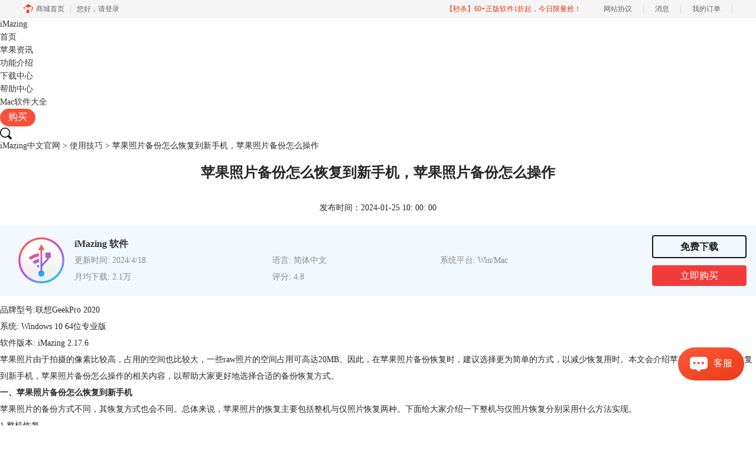

--- FILE ---
content_type: text/html; charset=utf-8
request_url: https://www.imazingchina.com/jiqiao/ima-dadjd.html
body_size: 11441
content:
<!DOCTYPE html>
<html>
<head>
	<title>苹果照片备份怎么恢复到新手机，苹果照片备份怎么操作-iMazing中文官网</title>
	<base href="https://www.imazingchina.com"/>	<meta http-equiv="Content-Type" content="text/html; charset=utf-8" />
	<link rel="canonical" href="https://www.imazingchina.com/jiqiao/ima-dadjd.html"/>
	<meta name="viewport" content="width=device-width"/>	<link rel="shortcut icon" href="/WebDir/imazingchina/favicon.ico" type="image/x-icon" />
	<meta name="description" content="苹果照片由于拍摄的像素比较高，占用的空间也比较大，一些raw照片的空间占用可高达20MB。因此，在苹果照片备份恢复时，建议选择更为简单的方式，以减少恢复用时。本文会介绍苹果照片备份怎么恢复到新手机，苹果照片备份怎么操作的相关内容，以帮助大家更好地选择合适的备份恢复方式。" /><meta name="keywords" content="" />	<link rel="stylesheet" type="text/css" href="//cdn.mairuan.com/cdn/swiper/css/swiper.min.css?ver=3.1.369">	<link rel="stylesheet" type="text/css" href="//cdn.mairuan.com/cdn/layui/css/layui.css?ver=3.1.369">
	<link rel="stylesheet" type="text/css" href="//cdn.mairuan.com/cdn/common/css/common.css?ver=3.1.369">
	<link rel="stylesheet" type="text/css" href="/WebDir/imazingchina/css/styleOnline.css?ver=1.149">
	<link rel="stylesheet" type="text/css" href="/WebDir/imazingchina/css/mobileOnline.css?ver=1.149">
		<link rel="stylesheet" type="text/css" href="//cdn.mairuan.com/ev3/mairuan/static/css/foot_mr.css" /><link rel="stylesheet" type="text/css" href="//cdn.mairuan.com/ev3/mairuan/static/css/menu_mr.d5iakmv19v1.css?v=3.1.369" />	<script type="text/javascript"> var SOURCE_DOMAIN = "";var SITE_ALIAS = "imazingchina";var PIC_DOMAIN = "https://pic.mairuan.com"; </script>
	<script type="text/javascript" src="//cdn.mairuan.com/cdn/common/js/jquery.js"></script>
	<script type="text/javascript" src="//cdn.mairuan.com/cdn/common/js/jquery.base64.js"></script>
	<script type="text/javascript" src="//cdn.mairuan.com/ev3/mairuan/static/js/jquery.cookie.js"></script>
	<script type="text/javascript" src="//cdn.mairuan.com/cdn/layui/layui.min.2.7.6.d5iakmv19v1.js"></script>
	<script type="text/javascript" src="//cdn.mairuan.com/cdn/swiper/js/swiper.min.js"></script>	<meta name="sogou_site_verification" content="Wvcz7y4zjp"/>
<meta name="360-site-verification" content="0be9814e1b5cc5f1f09c53557f36eb0c" />
<meta name="baidu-site-verification" content="codeva-mmF2f7DCxs" />
<meta name="msvalidate.01" content="E9FAF22ACF45164064195B5103288FD7" />	<script type="text/javascript">
		var _hmt = _hmt || [];
		(function() {
		var hm = document.createElement("script");
		hm.src = "https://hm.baidu.com/hm.js?b3da37b6e072cf827da7319d585149a9";
		var s = document.getElementsByTagName("script")[0];
		s.parentNode.insertBefore(hm, s);
		})();
	</script>
	</head>
<body>

<header>
    <div class="content">
        <a href="/" class="logo"> iMazing </a>
<style>header .content .naviList {width: calc(100% - 240px);}</style>

       <a class="kefu layui-icon layui-icon-chat layui-hide-sm menu_kefu openKefu"></a>
        <img class="mMenu layui-hide-sm" src="https://pic.mairuan.com/WebSource/imazingchina/web/images/m_menu.png">



<style>
.helper {display: flex;align-items: center;position: absolute;top: 16px;left: 220px;cursor: pointer;}
.helper > img {width: 39px;height: 35px;}
.helper > p {font-size: 16px;font-weight: 700;margin-left: 12px;}
.helper > .black {color: #000;}
.helper > .white {color: #FFF;}
    @media screen and (max-width: 767px){
       .high_light_buyBtn{width:auto;color: #333 !important;background-color: transparent  !important;}
    }
</style>


        <div class="menuSarch layui-hide-sm">
            <img class="searchButtom" src="https://pic.mairuan.com/WebSource/imazingchina/web/images/search.png">
            <input id="searchValueMenu" autocomplete="off" type="text" value="教程">
        </div>
        <ul class="naviList">
            <li><a class="" href="/">首页</a></li>
            <li><a class="" href="macnew/">苹果资讯</a></li>
            <li hovershow="true" nohoverhide="true">
                <a class="" href="beifenhuifu.html">功能介绍</a>
                <div class="subNav layui-hide">
                    <a href="/faq/imazing3-new.html">最新功能</a>
                    <a href="/jishucanshu.html">技术参数</a>
                    <a href="/rumen/ima-duep.html">版本对比</a>
                </div>
           </li>
            <li><a class="" href="xiazai.html">下载中心</a></li>
            <li><a class="indexCurrent" href="rumen/">帮助中心</a></li>
            <li><a class="indexCurrent" target="_blank"href="https://www.mairuan.com/theme/macsoft.html?cjtg=cmmzhuantiye">Mac软件大全</a></li>
<li><a class=" high_light_buyBtn pr" href="promotion.html?cjtg=web_newyear">购买 </a></li>
                                                                      

        </ul>
        <div class="topSearch hide-xs layui-hide">
            <i class="layui-icon layui-icon-close"></i>
            <input id="searchValueId" type="text" autocomplete="off" name="searchInputValue" value="iMazing" >
            <img class="searchButtom" src="https://pic.mairuan.com/WebSource/imazingchina/web/images/search.png">
        </div>
        <div class="topSearchImg hide-xs" >
            <img src="https://pic.mairuan.com/WebSource/imazingchina/web/images/search.png">
        </div>
    </div>
</header>

<style>
@keyframes blink{
  0%{opacity: 1;}
  100%{opacity: 0;} 
}
</style>







<div class="help-pos"><div class="help-pos-content"><a href="/">iMazing中文官网</a> > <a href="/jiqiao/">使用技巧</a> > 苹果照片备份怎么恢复到新手机，苹果照片备份怎么操作</div></div>


<div class="help-news">
    <div class="help-news-content">
        <div class="help-news_list">
            <div class="news_content lh28 pb50 pt20 m_lh40r m_fs24r m_pb64r m_pt25r"><h1 class="fs24 tac fwb h60 m_fs42r m_lh64r m_fwn m_ha m_pb30r">苹果照片备份怎么恢复到新手机，苹果照片备份怎么操作</h1><p class="tac fs14 m_tal">发布时间：2024-01-25 10: 00: 00</p><div class="news_detail"><p>品牌型号:联想GeekPro 2020</p><p>系统: Windows 10 64位专业版</p><p>软件版本: iMazing 2.17.6</p><p>苹果照片由于拍摄的像素比较高，占用的空间也比较大，一些raw照片的空间占用可高达20MB。因此，在苹果照片备份恢复时，建议选择更为简单的方式，以减少恢复用时。本文会介绍苹果照片备份怎么恢复到新手机，苹果照片备份怎么操作的相关内容，以帮助大家更好地选择合适的备份恢复方式。</p><p><strong>一、苹果照片备份怎么恢复到新手机</strong></p><p>苹果照片的备份方式不同，其恢复方式也会不同。总体来说，苹果照片的恢复主要包括整机与仅照片恢复两种。下面给大家介绍一下整机与仅照片恢复分别采用什么方法实现。</p><p>1.整机恢复</p><p>iTunes常用于整机的备份与恢复，将设备与iTunes连接后，点击左侧栏的“摘要”功能。进入“摘要”页面后，点击“恢复备份”功能，即可进行整机恢复。</p><figure class="image image-style-align-center"><img src="//pic-writer.mairuan.com/writer/68ba312c006b56fcf08b6659c0eee771/2023-12-04/thumb/thumb_656d690406a65_0.png" alt="iTunes恢复"><figcaption>图1：iTunes恢复</figcaption></figure><p>需要注意的是，iTunes仅能保存最新的备份数据。如果想保存多个备份，然后选择其中一个备份整机恢复，可以选择imazing软件。</p><p>imazing采用特殊的备份技术，可以在占用较少空间的情况下，保存设备的多个备份。在恢复数据时，也可以选择其中一个备份恢复。</p><figure class="image image-style-align-center"><img src="//pic-writer.mairuan.com/writer/68ba312c006b56fcf08b6659c0eee771/2023-12-04/thumb/thumb_656d690406a65_1.png" alt="imazing"><figcaption>图2：imazing</figcaption></figure><p>2.仅恢复照片</p><p>如果苹果照片的数据量比较大，且其他数据无恢复需求时，建议仅进行照片的恢复。</p><p>-iCloud恢复图片</p><p>如果iCloud开启了照片备份，可通过苹果设备中的iCloud功能仅恢复照片。如图3所示，打开苹果设备中的iCloud照片设置功能（设备设置-apple ID、iCloud选项-iCloud-照片），勾选“下载并保留原片”即可恢复。</p><figure class="image image-style-align-center"><img src="//pic-writer.mairuan.com/writer/68ba312c006b56fcf08b6659c0eee771/2023-12-04/thumb/thumb_656d690406a65_2.jpeg" alt="iCloud照片设置"><figcaption>图3：iCloud照片设置</figcaption></figure><p>-imazing恢复图片</p><p>虽然iCloud的照片恢复功能操作方便，但iCloud仅有5GB免费空间。如果不想花钱升级空间，建议使用imazing进行照片的备份。imazing能将苹果照片导出本地电脑备份，无须花钱购买云储存空间，后续可以再将这些照片恢复到苹果设备中。</p><p>如图4所示，在imazing的主页面点击“照片管理”功能。</p><figure class="image image-style-align-center"><img src="//pic-writer.mairuan.com/writer/68ba312c006b56fcf08b6659c0eee771/2023-12-04/thumb/thumb_656d690406a65_3.png" alt="照片管理功能"><figcaption>图4：照片管理功能</figcaption></figure><p>然后，如图5所示，在imazing的照片管理功能中，点击底部的“导入”按钮，即可将之前备份在本地电脑的照片恢复到苹果设备中。</p><figure class="image image-style-align-center"><img src="//pic-writer.mairuan.com/writer/68ba312c006b56fcf08b6659c0eee771/2023-12-04/thumb/thumb_656d690406a65_4.png" alt="导入图片"><figcaption>图5：导入图片</figcaption></figure><p><strong>二、苹果照片备份怎么操作</strong></p><p>上述了解了苹果照片备份恢复的方法，总体而言，imazing的照片备份功能会更完备、更灵活。imazing既可以实现整机数据的备份恢复，也能进行仅照片的备份恢复。下面一起来看看imazing是怎样备份苹果照片的。</p><p>1.手动备份</p><p>如图6所示，将苹果设备与imazing连接后，在imazing的主页面点击“备份”功能，即可开始整机备份。</p><figure class="image image-style-align-center"><img src="//pic-writer.mairuan.com/writer/68ba312c006b56fcf08b6659c0eee771/2023-12-04/thumb/thumb_656d690406a65_5.png" alt="备份功能"><figcaption>图6：备份功能</figcaption></figure><p>2.自动备份</p><p>除了手动备份外，imazing也可以进行自动备份。如图7所示，点击右上角的“设置”按钮。</p><figure class="image image-style-align-center"><img src="//pic-writer.mairuan.com/writer/68ba312c006b56fcf08b6659c0eee771/2023-12-04/thumb/thumb_656d690406a65_6.png" alt="设置"><figcaption>图7：设置</figcaption></figure><p>然后，如图8所示，在“自动备份”选项中，点击右侧“更改”按钮。需要注意的是，启用自动备份需要确保同时开启“Wi-Fi连接”。</p><figure class="image image-style-align-center"><img src="//pic-writer.mairuan.com/writer/68ba312c006b56fcf08b6659c0eee771/2023-12-04/thumb/thumb_656d690406a65_7.png" alt="自动备份设置"><figcaption>图8：自动备份设置</figcaption></figure><p>接着，如图9所示，在自动备份面板中，设置备份计划如每3天、每2天等，并设置首选时间区间。完成计划设置后，当imazing与苹果设备连接同一个Wi-Fi，且满足备份计划时间时，imazing会自动整机备份。</p><figure class="image image-style-align-center"><img src="//pic-writer.mairuan.com/writer/68ba312c006b56fcf08b6659c0eee771/2023-12-04/thumb/thumb_656d690406a65_8.png" alt="自动备份设置"><figcaption>图9：自动备份设置</figcaption></figure><p>3.仅备份照片</p><p>如果希望仅备份照片数据，可以使用imazing照片管理中的“导出”功能，将苹果照片备份到本地电脑中。mazing同时提供了筛选功能，可以精准选取部分照片导出备份。</p><figure class="image image-style-align-center"><img src="//pic-writer.mairuan.com/writer/68ba312c006b56fcf08b6659c0eee771/2023-12-04/thumb/thumb_656d690406a65_9.png" alt="导出照片"><figcaption>图10：导出照片</figcaption></figure><p><strong>三、小结</strong></p><p>以上就是关于苹果照片备份怎么恢复到新手机，苹果照片备份怎么操作的相关内容。苹果照片的备份与恢复，既可以通过整机进行，也可以仅针对照片进行。总体而言，imazing相对于iTunes、iCloud来说，备份恢复的方式更灵活，且可利用本地电脑存储空间，无须购买云空间。大家如果对imazing感兴趣，可以前往<a href="https://www.imazingchina.com/" target="_blank"><span style="color:hsl(210, 75%, 60%);">imazing中文网站</span></a>下载试用版软件。</p></div><p class="news_open">展开阅读全文</p><p class="news_open icon">︾</p><style> 
    .news_open{display:none;}
    @media screen and (max-width: 767px) {
     .m_tal{text-align: left !important;}
      .also_read{ margin: 40px auto !important;}
       .news_detail p{text-indent: 0;}
      .news_content > .news_detail{margin-top: 0.3rem;}
     .news_detail {overflow: hidden;height: 700px;margin-bottom: 20px}
    .news_open{height:auto;text-align: center !important;color: #3D96FF;display:block;padding-bottom: 2px !important;}
    .news_open.icon{line-height: 11px;}
    }
</style>
<script>
$(".news_open").click(function(){
    $(".news_open").hide();
    $(".news_detail").css("height","auto");
})
</script>
<h2 class="fs14 pt30 pb15 m_fs24r m_pt42r m_pb25r">标签：<span class="fwn"><a class="c_4 m_ml8r m_mr8r" target="_blank" href="/biaoqian/iPhone照片">iPhone照片</a>，<a class="c_4 m_ml8r m_mr8r" target="_blank" href="/biaoqian/照片管理">照片管理</a>，<a class="c_4 m_ml8r m_mr8r" target="_blank" href="/biaoqian/照片传输">照片传输</a>，<a class="c_4 m_ml8r m_mr8r" target="_blank" href="/biaoqian/pgbfzp">苹果备份照片</a></span></h2><ul class="rlpd-m"><li>上一篇：<a class="c_4 m_fs24r" target="_blank" href="/jiqiao/imasd-a-da.html">7 年来最大更新！iMazing 3 独家揭秘！</a></li><li>下一篇：<a class="c_4 m_fs24r" target="_blank" href="/jiqiao/ima-dfhanfmad.html">iPhone整体迁移到另一个苹果手机 iPhone整体迁移到新手机要多久</a></li></ul><b class="fs14 db pt15 pb15 m_fs28r m_pt64r m_pb25r">读者也访问过这里:</b><ul class="m_lh48r m_fs24r"><li><a class="c_4" target="_blank" href="/rumen/imazing-dpjnex.html"><span>#</span>iPhone如何快速整理你的相册 iPhone怎么备份照片比较方便</a></li><li><a class="c_4" target="_blank" href="/jiqiao/imazing-qprdgz.html"><span>#</span>苹果手机照片导出怎么做 苹果手机备份照片的方法</a></li><li><a class="c_4" target="_blank" href="/jiqiao/imazing-ytinvs.html"><span>#</span>iMazing一定要Mac电脑吗 Mac电脑上的iMazing好用吗</a></li><li><a class="c_4" target="_blank" href="/faq/imazing-trjds.html"><span>#</span>iPad mini是买6还是买7， iPad mini7可以用AI功能吗</a></li><li><a class="c_4" target="_blank" href="/jiqiao/imazing-mkohjse.html"><span>#</span>iPhone的Heic图片如何打开 iPhone的Heic改成jpeg</a></li></ul></div>
<script type="application/ld+json">
{
    "@context": "https://ziyuan.baidu.com/contexts/cambrian.jsonld",
    "@id": "https://www.imazingchina.com/jiqiao/ima-dadjd.html",
    "title": "苹果照片备份怎么恢复到新手机，苹果照片备份怎么操作-iMazing中文官网",
    "pubDate": "2024-01-25T10:00:00",
    "upDate": "2024-01-25T10:00:00"
}
</script>
        </div>
        <div class="help-news-menu">
            
<div class="menu ">
    <a class="" href="/rumen/">新手入门</a>
    <a class="" href="/faq/">常见问题</a>
    <a class="active" href="/jiqiao/">使用技巧</a>
    <a class="" href="/macnew/">苹果资讯</a>
</div>

<div class="adv">
    <div>iMazing</div>
    <div>iPhone17最佳搭档</div>
    <a href="buy.html?utm_medium=&utm_source=imazingchina.com&utm_content=购买&utm_campaign=&utm_term=Lois" class="buy">立即抢购</a>
</div>
<div class="qq">
    <div class="download">
        <a href="xiazai.html">下载试用</a>
    </div>
    <p class="fs24 pt50 pb30 bd-b-1 hide-xs text-center">微信公众号</p>
    <div class="fs14 pt15 lh18 hide-xs text-center">
        <div class="">欢迎加入果粉产品的大家庭，立即扫码关注，获取更多软件动态和资源福利</div>
        <img src="https://pic.mairuan.com/yingxiaopublic/image/cz/mr2.png" class="w155">
    </div>
    <style>
        .text-center {
            text-align: center;
        }
    </style>
</div>

    <div class="hot">
        <div class="title">热门文章</div>
        
        <div class='help-news_hotItem'>
            <div class='left'>
                <a href='/jiqiao/ima-dajkd.html' class='itemTitle'  target='_blank'>iphone传输到新iphone要多久，iphone传输到新iphone怎么继续</a>
                <div class='desc'>购买了新的iphone手机，一般要进行数据的迁移操作，将旧手机上的数据传输到新手机上。这样可以确保数据使用的延续性，也是iphone的一大优点，能实现同一账号下不同设备的数据传输。那么，iphone传输到新iphone要多久，iphone传输到新iphone怎么继续？下面一起来看看吧。</div>
            </div>
            <div class='right'>2023-10-24</div>
        </div>
    
        <div class='help-news_hotItem'>
            <div class='left'>
                <a href='/rumen/ima-rfdd.html' class='itemTitle'  target='_blank'>官网下载iMazing，体验便捷的iOS管理功能</a>
                <div class='desc'>正在为iTunes繁琐的操作发愁？设备数据量大，苹果云端的免费备份空间已满，需付费备份？如果您有以上烦恼，不妨来iMazing官网下载软件，体验一下轻松的iOS设备管理方式。</div>
            </div>
            <div class='right'>2021-08-24</div>
        </div>
    
        <div class='help-news_hotItem'>
            <div class='left'>
                <a href='/rumen/ima-klas.html' class='itemTitle'  target='_blank'>苹果手机一定要备份吗 iphone用什么备份</a>
                <div class='desc'>苹果手机一定要备份吗？不一定要备份，但强烈建议备份。如果设备未备份的话，遇到设备丢失、损坏等情况，就无法恢复数据。iphone用什么备份？本文将会针对常用的三款iphone备份软件作介绍。</div>
            </div>
            <div class='right'>2022-03-30</div>
        </div>
    
        <div class='help-news_hotItem'>
            <div class='left'>
                <a href='/rumen/ima-fdim.html' class='itemTitle'  target='_blank'>iphone备份会备份哪些东西 苹果手机备份可以备份哪些东西</a>
                <div class='desc'>iphone备份会备份哪些东西？iphone可根据需要备份设备数据、应用数据、苹果系统等。根据不同的备份工具，可备份的数据类型不同，有些工具可整机备份，有些工具可单项数据备份。本文会详细讲解苹果手机备份可以备份哪些东西。</div>
            </div>
            <div class='right'>2022-04-08</div>
        </div>
    
        <div class='help-news_hotItem'>
            <div class='left'>
                <a href='/jiqiao/xiazai-anzhuang.html' class='itemTitle'  target='_blank'>使用iMazing给iOS设备下载和安装APP</a>
                <div class='desc'>现在的iTunes已经不能管理应用程序了， iMazing软件不但能够给具有文件共享功能的APP传输文档，还可以给设备安装或者卸载APP，极大地方便了使用者对应用程序的管理。</div>
            </div>
            <div class='right'>2021-06-01</div>
        </div>
    
        <div class='help-news_hotItem'>
            <div class='left'>
                <a href='/faq/ima-xxsw.html' class='itemTitle'  target='_blank'>imazing怎么提取ipa文件 imazing怎么导出app</a>
                <div class='desc'>IPA是iPhoneApplication的简称，可以理解为iOS移动设备的安装包。虽然IPA软件可作为安装使用，但由于苹果系统的封闭性与安全性设置，IPA软件是带有账户属性的，仅能用于同账户设备的安装。</div>
            </div>
            <div class='right'>2022-08-09</div>
        </div>
    
    </div>

    <div class="hot">
        <div class="title">最新资讯</div>
        
        <div class='help-news_hotItem'>
            <div class='left'>
                <a href='/jiqiao/ima-djdna.html' class='itemTitle'  target='_blank'>iMazing连接手机没反应 iMazing怎么用WIFI连接手机</a>
                <div class='desc'>不少使用iMazing的小伙伴都碰到过两个问题，比如在用数据线连接手机时没反应，又或者不清楚怎么使用Wi-Fi连接手机。别着急，这篇内容就围绕iMazing连接手机没反应，iMazing怎么用WIFI连接手机的相关内容展开介绍，帮各位把这些问题解释清楚，一步步教大家操作。</div>
            </div>
            <div class='right'>2026-01-12</div>
        </div>
    
        <div class='help-news_hotItem'>
            <div class='left'>
                <a href='/faq/ima-jngtc.html' class='itemTitle'  target='_blank'>iMazing如何导出通讯录  iPhone通讯录如何跟安卓手机同步</a>
                <div class='desc'>在更换iPhone设备，或需要备份、导出通讯录时，很多小伙伴可能会犯难，担心操作过程复杂繁琐，害怕误操作导致联系人丢失，其实掌握正确方法后这些问题都能轻松解决。下面我们就来带各位了解一下iMazing如何导出通讯录，iPhone通讯录如何跟安卓手机同步的相关内容。</div>
            </div>
            <div class='right'>2026-01-12</div>
        </div>
    
        <div class='help-news_hotItem'>
            <div class='left'>
                <a href='/jiqiao/ima-lksjw.html' class='itemTitle'  target='_blank'>iMazing智能备份策略 iMazing增量备份存储优化方案</a>
                <div class='desc'>在使用苹果手机时，大家备份数据的常用方式是通过iCloud云存储空间，可是它只有免费的5GB可以使用，如果想存储更多数据，则需要进行付费升级，并且费用不菲。在这里推荐大家可以了解一下iMazing软件，可以有效解决我们的备份烦恼，接下来带大家了解一下iMazing智能备份策略，iMazing增量备份存储优化方案。</div>
            </div>
            <div class='right'>2025-12-17</div>
        </div>
    
        <div class='help-news_hotItem'>
            <div class='left'>
                <a href='/jiqiao/ima-osldjw.html' class='itemTitle'  target='_blank'>iMazing照片批量处理 iMazing HEIC格式转换工具解析</a>
                <div class='desc'>不少朋友在处理苹果手机或平板中的照片时，总是为批量处理犯愁。其实，iMazing这款软件就是一个很好的选择，界面操作简单，就算是刚接触的用户，也能很快上手。而且它不光能批量处理照片，还能转换HEIC格式照片。接下来，我们就来了解一下iMazing照片批量处理，iMazing HEIC格式转换工具解析的相关内容。</div>
            </div>
            <div class='right'>2025-12-17</div>
        </div>
    
        <div class='help-news_hotItem'>
            <div class='left'>
                <a href='/jiqiao/ima-odjwc.html' class='itemTitle'  target='_blank'>WhatsApp数据怎么导出 如何备份WhatsApp里的照片</a>
                <div class='desc'>WhatsApp是一款很流行的聊天软件，跟微信功能差不多，主打即时通讯和社交互动，能发送文字、语音、视频等消息，里面存储了很多重要数据，所以我们一定要做好定期备份的准备。今天就使用iMazing给大家介绍一下WhatsApp数据怎么导出，如何备份WhatsApp里的照片等相关内容。</div>
            </div>
            <div class='right'>2025-12-17</div>
        </div>
    
        <div class='help-news_hotItem'>
            <div class='left'>
                <a href='/rumen/ima-osdpw.html' class='itemTitle'  target='_blank'>iMazing管理应用程序如何安装IPA iMazing如何恢复旧版的app</a>
                <div class='desc'>IPA是苹果设备上应用程序的安装包格式，如果想对这类应用程序安装包进行管理，我们通常会借助第三方软件。iMazing是一款备受青睐的实用工具，能够帮我们解决苹果设备上应用程序的安装包管理等相关问题，今天我们就借助这款软件，来说一下iMazing管理应用程序如何安装IPA，iMazing如何恢复旧版的app的操作步骤。</div>
            </div>
            <div class='right'>2025-12-17</div>
        </div>
    
        <div class='help-news_hotItem'>
            <div class='left'>
                <a href='/faq/imazing-tkigha.html' class='itemTitle'  target='_blank'>iMazing多设备协同 iMazing跨iPhone/iPad数据迁移流程</a>
                <div class='desc'>换新手机了，怎么将之前旧手机中的数据传输至新手机中呢？相信大部分用户都遇到过这样的麻烦。其实不用发愁，在这里为大家推荐一款非常不错的软件——iMazing，它可以有效帮助我们解决这些难题，下面我们就来说一说iMazing多设备协同，iMazing跨iPhone/iPad数据迁移流程的具体操作方法。</div>
            </div>
            <div class='right'>2025-11-25</div>
        </div>
    
        <div class='help-news_hotItem'>
            <div class='left'>
                <a href='/jiqiao/imazing-xuiafh.html' class='itemTitle'  target='_blank'>iMazing免费版VS付费版详解 iMazing自动化备份设置</a>
                <div class='desc'>iMazing是一款备受好评的iOS设备管理软件，同时支持Mac和PC系统，是苹果用户的得力帮手。不知道大家有没有发现，iMazing的免费版和付费版在功能上存在一些差异。接下来就带大家了解一下iMazing免费版VS付费版详解， iMazing自动化备份设置的相关内容。</div>
            </div>
            <div class='right'>2025-11-25</div>
        </div>
    
        <div class='help-news_hotItem'>
            <div class='left'>
                <a href='/rumen/imazing-okieca.html' class='itemTitle'  target='_blank'>如何设置无线备份保护iPhone数据 iMazing管理应用程序技巧</a>
                <div class='desc'>手机承载着人们日常生活与工作的各种信息，存储着照片、通讯录、聊天记录等重要数据。为了更安全地保护iPhone手机中的数据，推荐大家使用iMazing软件进行备份管理。下面为大家分享一下如何设置无线备份保护iPhone数据，iMazing管理应用程序技巧的相关内容。</div>
            </div>
            <div class='right'>2025-11-25</div>
        </div>
    
        <div class='help-news_hotItem'>
            <div class='left'>
                <a href='/faq/imazing-uwecja.html' class='itemTitle'  target='_blank'>iMazing跨设备传输教程 iMazing电池健康监测</a>
                <div class='desc'>换了新iPhone手机后，大家做的第一件事肯定是将之前设备上的数据（照片、短信、聊天记录、电话等）传输到新设备上，iMazing 作为大家常用的iOS设备管理工具，能轻松实现跨设备数据迁移。下面带大家了解一下iMazing跨设备传输教程，iMazing电池健康监测的相关内容。</div>
            </div>
            <div class='right'>2025-11-25</div>
        </div>
    
    </div>

        </div>
    </div>
</div>


<footer class="footer">
    <div class="footer-content">
        

        <div class="footer-footMenu layui-row m_pt5 m_pb5 m_bn">
            <div class="logo tac pt0 layui-col-lg2 layui-col-xs12 hide-xs">
                <img class="w112" src="https://pic.mairuan.com/yingxiaopublic/image/iMazing/im3-presskit-icon-light.svg">
                <span>iMazing</span>
            </div>
            <div class="menuItem layui-col-lg3 layui-col-xs12">
                <img class="jia layui-hide-sm" src="https://pic.mairuan.com/WebSource/soundforge/web/images/jia.png">
                <p>产品</p>
            <ul class="lh32 hide-xs">
                    <li><a target="_blank" href="chanpin.html">功能特性</a></li>
                    <li><a target="_blank" href="xiazai.html">iMazing下载</a></li>
                    <li><a target="_blank" href="buy.html">iMazing激活码</a></li>
                </ul>
            </div>
            <div class="menuItem layui-col-lg3 layui-col-xs12">
                <img class="jia layui-hide-sm" src="https://pic.mairuan.com/WebSource/soundforge/web/images/jia.png">
                <p>支持</p>
            <ul class="lh32 hide-xs">
                    <li><a target="_blank" href="rumen/">新手入门</a></li>
                    <li><a target="_blank" href="faq/">常见问题</a></li>
                    <li><a target="_blank" href="jiqiao/">使用技巧</a></li>
                </ul>
            </div>
            <div class="menuItem layui-col-lg2 layui-col-xs12">
                <img class="jia layui-hide-sm" src="https://pic.mairuan.com/WebSource/soundforge/web/images/jia.png">
                <p>关于</p>
            <ul class="lh32 hide-xs">
     <li><a href="https://i.mairuan.com/support/que/id/18" target="_blank" rel="nofollow">关于我们</a></li>
                    <li><a rel="nofollow" target="_blank" href="yinsi.html">隐私条款</a></li>
                    <li><a target="_blank" href="sitemap.html">网站地图</a></li>
                </ul>
            </div>
            <div class="menuItem layui-col-lg2 layui-col-xs12">
                <img class="jia layui-hide-sm" src="https://pic.mairuan.com/WebSource/soundforge/web/images/jia.png">
                <p>客服</p>
            <ul class="lh32 hide-xs">
                        <li><img src="https://pic.mairuan.com/WebSource/common/web/images/footerTel.png" class="mr15 m_w23r m_mr15r">400-8765-888</li>
                        <li><img src="https://pic.mairuan.com/WebSource/common/web/images/footerMail.png" class="mr15 m_w23r m_mr15r"><a href="mailto:kefu@makeding.com" rel="nofollow">kefu@makeding.com</a></li>
                    <li>商务合作：alex.qi@makeding.com</li>

                </ul>
            </div>
        </div>
    </div>
    <div class="footer-copyright">
        <div class="content">
            <p class="links_ba">
                <span>Copyright © 2026  
                    <a href="/"> iMazing</a>
                    <br class="layui-hide-sm"> 
                    <span class="hide-xs">-</span> 
                    苏州麦软网络有限公司
                </span>
                <span class="hide-xs">|</span>
                <br class="layui-hide-sm">
                 <a target="_blank" href="https://cpv1.mairuan.com/pic/20191111/mairuan/mrdxxkez.pdf">经营许可证编号：苏B2-20170109</a>|
                <span class="zhengzhaoxinxi" data="https://pic.mairuan.com/yingyezhizhao/yyzz-mr.jpg">证照信息</span> 
                <br class="layui-hide-sm">
                <span>特聘法律顾问：江苏政纬律师事务所 宋红波</span>
            </p>
            <p class="image_ba">
                <a href="/" target="_blank"><img src="https://pic.mairuan.com/icon/ebsicon.png" width="26"></a>
                <a target="_blank" href="https://beian.miit.gov.cn" rel="nofollow">苏ICP备17007269号-12</a>
            </p>
        </div>            
    </div>
</footer>



    <script>
        $(".news_detail").before(`
    <style>
        .article_dl {position: relative;width: 100%;height: 120px;background: #F3F8FF;margin: 15px 0 10px 0;display: flex;align-items: center;padding: 0 30px;left: auto !important;}
        .article_dl >img {max-width: 80px;max-height: 80px;}
        .article_dl .middle {width: calc(100% - 80px - 110px);padding-left: 16px;}
        .article_dl .middle .title {font-size: 16px!important;color: #333;font-weight: bold;padding: unset!important;margin: unset!important;border: unset!important;}
        .article_dl .middle .system {display: flex;align-items: flex-start;flex-wrap: wrap;}
        .article_dl .middle .system .item {width: 33%;font-size: 14px;color: #888;}
        .article_dl .middle .system .item:nth-child(3n-1) {width: 28%!important;}
        .article_dl .right {width: 160px;position: absolute;right: 16px;}
        .article_dl .right .download {display: inline-block;width: 160px;height: 35px;line-height: 35px;text-align: center;color: white;background:#171717;border-radius: 4px;font-size: 16px;}
        .article_dl .right .buy {display: inline-block;width: 160px;height: 35px;line-height: 35px;text-align: center;color: #0075E6;background:#F23C3C;border-radius: 4px;font-size: 16px;}
        .article_dl .right .buydl{}
        .article_dl .right .buydl .download,.article_dl .right .drawdl .download{
            display: inline-block;width: 156px;height: 35px;line-height: 35px;margin-bottom: 12px;text-align: center;font-weight:bold; color: #171717;background:unset;border: 2px solid #171717;border-radius: 4px;font-size: 16px;
        }
        .article_dl .right .buy {display: inline-block;width: 160px;height: 35px;line-height: 35px;text-align: center;color: #FFF;background:#F23C3C;border-radius: 4px;font-size: 16px;}
        .article_dl .right .drawdl{}
        .article_dl .right .drawdl .drawuse{width: 160px;height: 35px;display: flex;align-items: center;justify-content: center;line-height: 35px;text-align: center;color: #0075E6;background:#F23C3C;border-radius: 4px;font-size: 15px;}
        .article_dl .right .drawdl .drawuse p{
            position: relative;float: left;width: 82px;height: 26px;background: linear-gradient(94.67deg, #FFD177 -4.18%, #FFA10D 93.8%);
            display: flex;align-items: center;justify-content: center;color: #fff;font-weight: bold;padding-bottom:unset;
        }
        
        .drawuse p:after,.drawuse p:before {content: "";position: absolute;width: 10px;height: 10px;background: #F23C3C;border-radius: 50%;left: -5px;}
        .drawuse p:before {left: 77px;}
        .article_dl .right .drawdl .drawuse .drawusebut{background: unset;border: 0;color: #fff;font-weight: bold;margin-left: 6px;}
        .layui-icon{font-size: 14px;-webkit-transform: rotate(180deg);transform: rotate(180deg);margin-left: 4px}
        .drawusebut svg{position:relative;top:4px;}
         .article_dl .close{display: none;position: absolute;width: 20px;height: 20px;right: 0;bottom: 0;background-image: url("http://wx-women.kcs2.top/Public/close.png");background-size: 20px 20px;}
    </style>

    <div class="article_dl">
        <img src="https://pic.mairuan.com/yingxiaopublic/image/imazinglogo.png">
        <div class="middle">
            <div class="title">iMazing 软件</div>
            <div class="system">
                <div class="item">更新时间: 2024/4/18</div>
                <div class="item">语言: 简体中文</div>
                <div class="item">系统平台: Win/Mac</div>
                <div class="item">月均下载: 2.1万</div>
                <div class="item">评分: 4.8</div>
            </div>
        </div>
        <div class="right"><div class="buydl">
                            <a href="xiazai.html?cjtg=imazing_newsbox_xiazai" class="download" baidujsapi="event_xiazai_click_文章详情页下载按钮">免费下载</a>
                            <a href="promotion.html?cdgs_newsbox_buy" class="buy" baidujsapi="event_buy_click_文章详情页购买按钮">立即购买</a>
                         </div></div>
        <div class="close"></div>
    </div>
`);
    </script>
	<script type="text/javascript" src="//cdn.mairuan.com/cdn/common/js/fastclick.js"></script>
	<script type="text/javascript" src="//cstaticdun.126.net/load.min.js?t=1769414912"></script>
	<script type="text/javascript" src="//cdn.mairuan.com/ev3/common/js/common.js?t=1769414912"></script>
	<script type="text/javascript" src="/WebDir/imazingchina/js/main.js?t=1769414912"></script>
	    <script type='text/javascript'>var apihost = 'https://api3.mairuan.com/api.php'; var uchost = 'https://i.mairuan.com';</script>
<script type="text/javascript" src="//cdn.mairuan.com/ev3/mairuan/static/js/ajaxsetup.js?v=1.0.1"></script><script type="text/javascript" src="//cdn.mairuan.com/ev3/mairuan/static/js/menu_mr.d5iakmv19v1.js?v=3.1.369"></script><script type="text/javascript" src="//cdn.mairuan.com/ev3/mairuan/static/js/general_mr.d5iakmv19v1.js?v=3.1.369"></script>    <script src="https://wm.makeding.com/static/External/wm_cookie.js"></script>
	<script type="text/javascript" src="//cdn.mairuan.com/stats/baidu/baidujsapi.js?v=19003"></script>
	<div class="layui-hide">
		<script>
var _hmt = _hmt || [];
(function() {
var hm = document.createElement("script");
hm.src = "https://hm.baidu.com/hm.js?c4f06beb16ba24962142e9e224591cb5";
var s = document.getElementsByTagName("script")[0];
s.parentNode.insertBefore(hm, s);
})();
</script>	</div>
	<script type="text/javascript">
		(function(i,s,o,g,r,a,m){i['GoogleAnalyticsObject']=r;i[r]=i[r]||function(){
		  (i[r].q=i[r].q||[]).push(arguments)},i[r].l=1*new Date();a=s.createElement(o),
		  m=s.getElementsByTagName(o)[0];a.async=1;a.src=g;m.parentNode.insertBefore(a,m)
		  })(window,document,'script','https://www.google-analytics.com/analytics.js','ga');
		ga('create', 'UA-126448103-1', 'auto', {'allowLinker': true});
		ga('require', 'linker');
		ga('linker:autoLink', ['user.mairuan.com','userl.mairuan.com'] );
		ga("send", "pageview");
	</script>		<!--[if lt IE 9]>
		<script src="//cdn.mairuan.com/cdn/common/js/html5shiv.min.js"></script>
		<script src="//cdn.mairuan.com/cdn/common/js/respond.min.js"></script>
	<![endif]-->
<input type="hidden" class="g_rediurl" value="">
<input type="hidden" class="server_time" value="1769414912">
<input type="hidden" class="g_mobile" value="0">
<script type="text/javascript" src="//cdn.mairuan.com/stats/cj/web_verify.js?v=250919.3"></script>
</body>
</html>

--- FILE ---
content_type: application/x-javascript; charset=utf-8
request_url: https://t.gdt.qq.com/conv/web/cookies/jsonp?cb=jsonp_cb_0_1769414919987_310&callback=jsonp_cb_0_1769414919987_310
body_size: 74
content:
jsonp_cb_0_1769414919987_310({"ret":1, "click_id":""})

--- FILE ---
content_type: application/javascript; charset=utf-8
request_url: https://wp.qiye.qq.com/qidian/2852156690/c31f8fc843551b7e09d7770889f0798e
body_size: 5859
content:
(function(global){
    if(global.__WPAV2_GRAY){
        return;
    }

   
    var flag1 = 21848,
        flag2 = 1,
        flag3 = 1,
        flag_loaded = 28,
        reportCgi = 'http://report.huatuo.qq.com/report.cgi';

    if (location.protocol.indexOf('https') !== -1) {
        reportCgi = 'https://report.huatuo.qq.com/report.cgi';
    }

    var platform = 'pc',
        ua = navigator.userAgent;

    if (/(?:iphone|ipad|ipod)/i.test(ua)) {
        platform = 'ios';
    } else if(/android/i.test(ua)) {
        platform = 'android';
    }

    var 
        env = global.__WPAV2_GRAYENV || 'production', 
        version = '4.2.0',  
  
        protocol = 'https:',
        hostMap = {
            development: 'dev',
            test: 'oa'
        },

      

        staticBase = global.__WPA_GRAYSTATICBASE,

        host = protocol + '//' + (hostMap[env] || '') + 'wp.qiye.qq.com',
        base = global.__WPA_GRAYBASE || host,

        apiBase = global.__WPA_GRAYBAPIASE || host + '/api',
        stack = [],
        apiStack = [],
        tmpEventBucket = {},
        charset = 'utf-8'; 

    if (!staticBase) {
        if (env === 'development') {
            staticBase = 'https://dev.gtimg.com';
            staticBase += '/qidian/src/wpav2/dist/' + version;
        } else if (env === 'test') {
            staticBase = 'https://oa.gtimg.com';
            staticBase += '/qidian/src/wpav2/dist/' + version;
        } else {
            staticBase = 'https://bqq.gtimg.com';
            staticBase += '/qidian/src/wpav2/dist/' + version;
        }

    }
    

    var doc = document,
        head = doc.head || doc.getElementsByTagName("head")[0] || doc.documentElement,
        baseElement = head.getElementsByTagName("base")[0],
        currentlyAddingScript;

    function fetch(uri) {
        var node = doc.createElement("script"),
            sTime;

        node.charset = charset;
        node.async = true;
        node.src = uri;
        node.id = 'LBFnode';

        currentlyAddingScript = node;

        node.onload = node.onreadystatechange = function() {
            if(!this.readyState || this.readyState=='loaded' || this.readyState=='complete') {
                var eTime = +new Date(),
                    timeCost = eTime - sTime;
            }
        };

        sTime = +new Date();
        baseElement ?
            head.insertBefore(node, baseElement) :
            head.appendChild(node);

        currentlyAddingScript = null;
    }

    function getScriptPosition() {
        var scripts = document.getElementsByTagName('script');
        return scripts.length > 0 ? scripts[scripts.length - 1] : null;
    }


    var exports = global.__WPAV2_GRAY = {
        version: version,

        base: base,

        staticBase: staticBase,

        apiBase: apiBase,

        env: env,

        protocol: protocol,

        create: function(data){
            data.scriptPosition = getScriptPosition();
            stack.push(data);
        },

        on: function(type, cb){
            tmpEventBucket[type] ?
                tmpEventBucket[type].push(cb) :
                tmpEventBucket[type] = [cb];
        },

        api: function(){
            apiStack.push(arguments);
        },

        ready: function(onReady){
            exports.on('load', onReady);
        },

        getScriptPosition: getScriptPosition,

        _stack: stack,

        _apiStack: apiStack,

        _evtBkt: tmpEventBucket
    };

    fetch(staticBase + '/pk1_v1.js');
})(this);
// 2026-01-26 16:07:29
__WPAV2_GRAY.create({"middlePage":{"pc":"0","mobile":"1"},"scene":"0","imUrl":"https://url.cn/57fvzY0?_type=wpa\u0026qidian=true","setCacheTime":1709522505,"isLBS":0,"qrCodeImg":"//p.qpic.cn/qidian_pic/0/20200506743021b6b1f17f8d7b2532802217f6bb/0","updateTime":"1695367347","interactNavId":"0","fkfextname":"No.1","beforeConsultForm":{"formID":"0","pushRule":"0","switch":"0","allowSkip":"0"},"createTime":"1695367347","createrName":"No.1","isWpaMangoWssOpt":true,"isNewWebim":1,"id":"584","custom":{"msgDisplayed":{"isDisplayed":"0","categoryId":"297562090103701504"},"domId":"im_qd_cservice_imazing","isSsc":"0","customType":"1","middlePage":{"pc":"0","mobile":"1"},"source":"0","isLBS":"0","open":"1","customImg":{"width":"0","height":"0","zoom":"0","url":"","h":{"type":"3","px":"0"},"v":{"type":"3","px":"0"}},"isAppUin":"0","isCustomEntry":"0"},"setIp":"9.148.209.149","isAppUin":0,"theme":1,"url":"https://url.cn/54laroA?_type=wpa\u0026qidian=true","isCustomEntry":0,"msgDisplayed":0,"download":"https://admin.qidian.qq.com/mp/mediaPage/downloadQrcode3?url=http%3A%2F%2Fp.qpic.cn%2Fqidian_pic%2F0%2F20200506743021b6b1f17f8d7b2532802217f6bb%2F0","title":"","sideBarId":"","name":"售后-iMazing","key":"c31f8fc843551b7e09d7770889f0798e","qrcode":"//p.qpic.cn/qidian_pic/0/20200506743021b6b1f17f8d7b2532802217f6bb/0","isSsc":0,"fkfuin":"2852156690","source":0,"cate":"1","type":"17","roleQQ":{"forid":"2466","isPub":"","data":null,"msgDisplayed":"0","isDisabled":"0","isKfuin":"1","navRouter":{"routerList":[{"time":"14","nav":"15"}],"defaultNav":"17"},"isOpenCompanyWords":"0","subNav":{"value":"-1","data":"请点击导航","isDisabled":"0","receptionSwitch":"0"},"robotNav":"","value":"5","uin":null,"type":1,"name":null,"enableSwitch":""},"deployList":[{"deployRemarks":"iMazing","deployWebsite":"https://www.imazingchina.com/","id":"583","deployTypeId":"1"}],"fkfext":"2852156690","FCustom":{"middlePage":{"pc":"0","mobile":"1"},"isCustomEntry":0,"isLBS":0,"msgDisplayed":{"isDisplayed":0,"categoryId":"297562090103701504"},"customType":"1","domId":"im_qd_cservice_imazing","isAppUin":0,"open":"1","source":0,"isSsc":0,"customImg":{"height":"0","zoom":"0","url":"","h":{"px":"0","type":"3"},"v":{"type":"3","px":"0"},"width":"0"}}})

--- FILE ---
content_type: application/x-javascript; charset=utf-8
request_url: https://t.gdt.qq.com/conv/web/cookies/jsonp?cb=jsonp_cb_0_1769414919985_443&callback=jsonp_cb_0_1769414919985_443
body_size: 74
content:
jsonp_cb_0_1769414919985_443({"ret":1, "click_id":""})